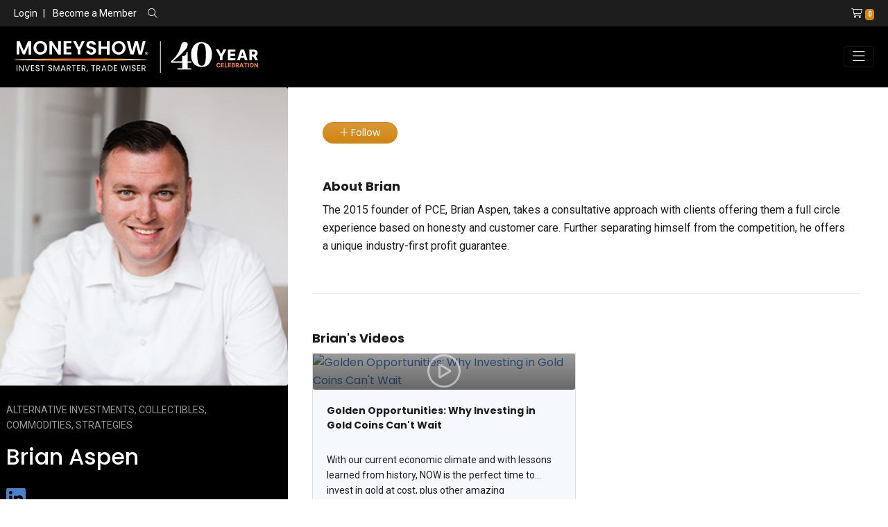

--- FILE ---
content_type: text/html; charset=utf-8
request_url: https://www.moneyshow.com/expert/9373e3e6607c403c8bc80ac05a319aa6/brian-aspen/?scode=035323
body_size: 8258
content:
<!DOCTYPE html>
<html lang="en">

<head>
    


<!-- Google Tag Manager -->
<script>
(function(w,d,s,l,i){w[l]=w[l]||[];w[l].push({'gtm.start':
new Date().getTime(),event:'gtm.js'});var f=d.getElementsByTagName(s)[0],
j=d.createElement(s),dl=l!='dataLayer'?'&l='+l:'';j.async=true;j.src=
'https://www.googletagmanager.com/gtm.js?id='+i+dl;f.parentNode.insertBefore(j,f);
})(window,document,'script','dataLayer','GTM-WCZLC97');</script>
<!-- End Google Tag Manager -->

<meta charset="utf-8" />
<meta name="viewport" content="width=device-width, initial-scale=1.0" />
<meta name="robots" content="index, follow" />
<meta name="google-site-verification" content="ZTUFQCvpAoqm_qIQem4wWeIrHQLmmEOt9Pb_EL-371A" />
<!--Meta Data Goes Here-->
    <title>Aspen, Brian</title>
    <meta name="keywords" content="9373E3E6607C403C8BC80AC05A319AA6, ALTERNATIVE INVESTMENTS, Brian Aspen, COLLECTIBLES, COMMODITIES, Preferred Coin Exchange, STRATEGIES" />
    <meta name="description" content="The 2015 founder of PCE, Brian Aspen, takes a consultative approach with clients offering them a full circle experience based on honesty and customer care. Further separating himself from the competition, he offers a unique industry-first profit guarantee.&lt;br&gt;&lt;br&gt;" />
    <!-- Twitter Meta Data -->
    <meta name="twitter:card" content="Summary" />
    <meta name="twitter:site" content="MoneyShow" />
    <meta name="twitter:title" content="Aspen, Brian" />
    <meta name="twitter:description" content="The 2015 founder of PCE, Brian Aspen, takes a consultative approach with clients offering them a full circle experience based on honesty and customer care. Further separating himself from the competition, he offers a unique industry-first profit guarantee.&lt;br&gt;&lt;br&gt;" />
        <meta property="twitter:image" content="https://msgraphics.azureedge.net/content/msc/default-ms.png" />
        <meta property="og:image" content="https://msgraphics.azureedge.net/content/msc/default-ms.png" />
    <!-- Open Graph / Facebook Meta Data -->
    <meta property="og:title" content="Aspen, Brian" />
    <meta property="og:type" content="website" />
    <meta property="og:url" content="www.moneyshow.com" />
    <meta property="og:description" content="The 2015 founder of PCE, Brian Aspen, takes a consultative approach with clients offering them a full circle experience based on honesty and customer care. Further separating himself from the competition, he offers a unique industry-first profit guarantee.&lt;br&gt;&lt;br&gt;" />
    <meta property="og:site_name" content="Aspen, Brian" />
        <link rel="canonical" href="https://www.moneyshow.com/expert/9373e3e6607c403c8bc80ac05a319aa6/" />

<link type="text/plain" rel="author" href="/humans.txt?v=3">
<link rel="apple-touch-icon" href="/apple-icon.png?v=3">
<link href="/favicon.ico?v=3" rel="shortcut icon" type="image/x-icon" />
<link rel="preconnect" href="https://www.moneyshow.com/css/icons/fontawesome-pro/css/all.min.css">

<link rel="preconnect" href="https://fonts.googleapis.com/css2?family=Poppins&family=Roboto&family=Roboto+Condensed&Bebas+Neue&display=swap">

<link rel="preload" as="style" href="https://www.moneyshow.com/css/bootstrap-ms.css" />
<link rel="preload" as="style" href="https://www.moneyshow.com/css/theme.min.css" />



<link href="https://fonts.googleapis.com/css2?family=Poppins&family=Roboto&family=Roboto+Condensed&Bebas+Neue&display=swap" rel="stylesheet">

<link href="https://cdnjs.cloudflare.com/ajax/libs/slick-carousel/1.9.0/slick.min.css" rel="stylesheet" type="text/css">
<link rel="stylesheet" href="https://www.moneyshow.com/css/bootstrap-ms.css" type="text/css" />
<link rel="stylesheet" href="https://www.moneyshow.com/css/theme.min.css" type="text/css" />
<link rel="stylesheet" href="https://cdn.jsdelivr.net/npm/bootstrap-select@1.13.14/dist/css/bootstrap-select.min.css">
</head>
<body>
    
<!-- Google Tag Manager (noscript) -->
<noscript>
    <iframe src="https://www.googletagmanager.com/ns.html?id=GTM-WCZLC97"
            height="0" width="0" style="display:none;visibility:hidden"></iframe>
</noscript>
<!-- End Google Tag Manager (noscript) -->



<header class="header-tophat bg-dark py-2 font-14 font-roboto d-none d-md-block d-print-none align-self-center">
    <div class="container-fluid">
        <div class="row justify-content-between">
                <div class="col-md-6 align-self-center">
                    <ul class="list-group list-group-horizontal">
                        <li class="align-self-center">
                            <a href="/login/" class="text-white">Login</a>
                        </li>
                        <li>
                            <span class="mx-2 text-white">|</span>
                            <a href="/become-a-member/" class="text-white">Become a Member</a>
                        </li>
                        <li class="ml-3 align-self-center">
                            <span class="search-label"><i class="fal fa-search text-white"></i></span>
                            <div class="show-search">
                                <form method="get" action="/search/" class="ml-3" role="search">
                                    <div class="form-group m-0">
                                        <div class="input-group m-0">
                                            <input class="form-control form-control-sm font-14 p-0" id="q" name="q" required="required" type="text" value="" />
                                            <div class="input-group-append">
                                                <button type="submit" class="form-control form-control-sm btn-primary font-12">Search</button>
                                            </div>
                                        </div>
                                    </div>
                                </form>
                            </div>
                        </li>
                    </ul>
                </div>
                <div class="col-md-4 justify-content-end text-white text-right">
                    <a href="/shopping-cart/?cartid=0"><i class="fal fa-shopping-cart text-white ml-3"></i><span class="badge badge-secondary ml-1 font-roboto-condensed">0</span></a>
                </div>
        </div>
    </div>
</header>

<header class="header bg-black py-2">
    <div class="container-fluid">
        <nav class="navbar navbar-expand-lg navbar-dark bg-black px-0">
            <a class="navbar-brand" href="/">
                <img loading="lazy" src="https://cdn.moneyshow.com/mscache/ms-logo/logo-40th.svg?v=2"
                     alt="MoneyShow.com Logo" class="img-fluid" />
            </a>

            <button class="navbar-toggler" type="button"
                    data-toggle="collapse" data-target="#navbarNavDropdown"
                    aria-controls="navbarNavDropdown" aria-expanded="false"
                    aria-label="Toggle navigation">
                <i class="fal fa-bars"></i>
            </button>
            <div class="collapse navbar-collapse" id="navbarNavDropdown">
                    <div class="d-block d-lg-none">
                        <div class="text-muted font-14  mb-7">
                            <a class="text-primary " href="/login/">LOGIN</a>
                        </div>
                    </div>
                <ul class="navbar-nav ml-auto text-white">
                    <li class="nav-item dropdown align-self-center">
                        <a class="nav-link dropdown-toggle" href="#" id="library" data-toggle="dropdown" aria-haspopup="true" aria-expanded="false">
                            Investing &amp; Trading
                        </a>
                        <div class="dropdown-menu bg-black" aria-labelledby="library">
                            <a class="dropdown-item" href="/markets-economy/">Markets & Economy</a>
                            <a class="dropdown-item" href="/etfs-funds/">ETFs & Funds</a>
                            <a class="dropdown-item" href="/investing-strategies-and-personal-finance/">Investing Strategies & Personal Finance</a>
                            <a class="dropdown-item" href="/futures-commodities-and-options/">Futures, Commodities, & Options</a>
                            <a class="dropdown-item" href="/forex-crypto/">Forex &amp; Crypto</a>
                            <a class="dropdown-item" href="/stocks/">Stocks</a>
                            <a class="dropdown-item" href="/trading-strategies/">Trading Strategies</a>
                            <a class="dropdown-item" href="/library/">Content Library</a>
                        </div>
                    </li>
                    <li class="nav-item align-self-center">
                        <a class="nav-link" href="/experts/">Experts</a>
                    </li>
                    <li class="nav-item dropdown align-self-center">
                        <a class="nav-link dropdown-toggle" href="#" id="virtual" data-toggle="dropdown" aria-haspopup="true" aria-expanded="false">
                            Virtual Learning
                        </a>
                        <div class="dropdown-menu bg-dark-gray" aria-labelledby="virtual">
                            <a class="dropdown-item" href="/live-events/virtual-expos/">Virtual Expos</a>
                            <a class="dropdown-item" href="/courses/">Courses</a>
                            <a class="dropdown-item" href="/virtual-pass/">Virtual Passes</a>
                            <a class="dropdown-item" href="/library/?mediatype=videos">Video Library</a>
                            <a class="dropdown-item" href="/marketplace/">Marketplace</a>
                            <a class="dropdown-item" href="/newsletters/">Newsletters</a>
                        </div>
                    </li>
                    <li class="nav-item align-self-center">
                        <a class="nav-link" href="/courses/">Courses</a>
                    </li>
                    <li class="nav-item dropdown align-self-center">
                        <a class="nav-link dropdown-toggle" href="#" id="live" data-toggle="dropdown" aria-haspopup="true" aria-expanded="false">
                            Live Events
                        </a>
                        <div class="dropdown-menu bg-dark-gray" aria-labelledby="live">
                            <a class="dropdown-item" href="/live-events/face-to-face/">In-Person Conferences</a>
                            <a class="dropdown-item" href="/live-events/virtual-expos/">Virtual Expos</a>
                            <a class="dropdown-item" href="/live-events/seminars-at-sea/">Seminars-at-Sea</a>
                            <a class="dropdown-item" href="/live-events/">All Live Events</a>
                        </div>
                    </li>
                    <li class="nav-item mt-5 mt-lg-0 mr-0">
                        <a class="btn btn-block btn-outline-primary text-white" href="/premium/">Premium</a>
                    </li>
                    <li class="nav-item mt-2 mt-lg-0 mr-0 d-block d-lg-none">
                        <a href="/shopping-cart/?cartid=0"
                           class="btn btn-block btn-outline-primary text-white">
                            <i class="fal fa-shopping-cart text-white ml-3"></i> Shopping Cart
                            <span class="badge badge-secondary ml-1 font-roboto-condensed">0</span>
                        </a>
                    </li>
                </ul>
            </div>
        </nav>
    </div>
</header>



    
    <main role="document">
        

<section id="Expert">
    <div class="container-fluid pl-0">

            <div class="row">
                <div class="bg-black p-0 col-md-4 col-lg-3 col-xl-2">
                    <div class="">
                        <img  loading="lazy"  src="https://cdn.moneyshow.com/mscache/spk-images/1084042SPK_350x350.jpg?v=2" 
                             alt="Brian Aspen photo" 
                             class="card-img" />
                        <div class="p-4 text-white">
                            <p class="text-muted font-14 mb-3 font-roboto font-weight-lightbold text-uppercase">ALTERNATIVE INVESTMENTS, COLLECTIBLES, COMMODITIES, STRATEGIES </p>
                            <div class="row no-gutters align-self-center">
                                <div class="col">
                                    <h1 class="text-white h2">Brian Aspen</h1>
                                </div>
                            </div>
                            <div class="my-3">
                                                                                                    <a target="_blank" href="https://www.linkedin.com/in/brian-aspen-bb74b4132/"><i class="fab fa-linkedin fa-2x text-primary mr-2"></i></a>
                            </div>
                            <div class="font-roboto font-14 font-weight-lightbold text-light-gray font-italic">
                                Founder,
                                <p>Preferred Coin Exchange</p>
                            </div>
                                <ul class="font-14 font-roboto pl-3 mt-2">
                                    <li class="mb-2"> Founder of Preferred Coin Exchange</li>
                                        <li class="mb-2">Brian Aspen Offers a Unique Industry First Profit Guarantee</li>
                                                                    </ul>
                        </div>
                    </div>
                </div>
                <div class="col-md-8 col-lg-9 col-xl-10">
                    <div class="container-fluid">
                        <div class="row m-section">
                        <div class="col-12">
                                <a data-toggle="tooltip" title="You must login to follow our experts." class="btn btn-secondary rounded-pill px-4 btn-sm follow" href="/login/" data-content="1"><i class="fal fa-plus"></i> Follow</a>
                            <div class="mt-4 pt-4">
                                <h3>About Brian</h3>
                                <div class="font-roboto ">The 2015 founder of PCE, Brian Aspen, takes a consultative approach with clients offering them a full circle experience based on honesty and customer care. Further separating himself from the competition, he offers a unique industry-first profit guarantee.</div>
                            </div>
                        </div>
                        </div>

                            <hr />
                            <div class="m-section">
                                <div class="row">
                                    <div class="col">
                                        <h3>Brian's Videos</h3>
                                    </div>
                                </div>
                                <div class="row">

                                        <div class="col-xl-3 col-lg-4 col-md-6 mb-4">
                                            
    <div class="card rounded-0 h-100 mb-3">
        <div class="zoom position-relative">
            <a href="https://www.moneyshow.com/video/74926ff6187a49a0a692c3ac211c06d41/golden-opportunities-why-investing-in-gold-coins-cant-wait/">
                    <img  loading="lazy"  class="img-fluid card-img-top" src="https://img.youtube.com/vi/BoWvLlWTasc/mqdefault.jpg" alt="Golden Opportunities:  Why Investing in Gold Coins Can&#39;t Wait" style="height:175px !important;">
                <div class="card-img-overlay text-white text-center d-flex ">
                    <div class="align-self-center mx-auto">
                        <i class="fal fa-play-circle fa-3x text-white-50"></i>
                    </div>
                </div>
            </a>
        </div>
        <div class="card-body bg-light pb-0">
            <div class="pb-3">
                <a href="https://www.moneyshow.com/video/74926ff6187a49a0a692c3ac211c06d41/golden-opportunities-why-investing-in-gold-coins-cant-wait/" class="card-title font-14 text-dark font-weight-bold line-21 descr-truncate " data-toggle="tooltip" title="Golden Opportunities:  Why Investing in Gold Coins Can&#39;t Wait">Golden Opportunities:  Why Investing in Gold Coins Can't Wait</a>
            </div>
            <div class="font-roboto font-14 descr-truncate "><p>With our current economic climate and with lessons learned from history, NOW is the perfect time to invest in gold at cost, plus other amazing opportunities. &nbsp;&nbsp;</p></div>

        </div>
        <div class="card-footer pt-1 border-0 bg-light">

                <div class="row no-gutters mb-1 mt-3">
                    <div class="col-2">
                        <a class="text-decoration-none expert fadeIn-left " href="/expert/9373e3e6607c403c8bc80ac05a319aa6/brian-aspen/?scode=035323">
                            <img  loading="lazy"  src="https://cdn.moneyshow.com/mscache/spk-images/1084042SPK_80x80.jpg?v=2" alt="Brian Aspen Photo" class="img-fluid border rounded-circle"  />
                        </a>
                    </div>
                    <div class="col-10 pl-2">
                        <a href="/expert/9373e3e6607c403c8bc80ac05a319aa6/brian-aspen/?scode=035323" class="font-14 text-dark-gray font-weight-bold">Brian Aspen</a>
                        <p class="text-uppercase text-muted font-12">PRECIOUS METALS </p>
                    </div>
                </div>
            <div class="row font-weight-bold">

                <div class="col font-12 font-roboto-condensed text-muted">
                    &nbsp;
                </div>
                <div class="col text-right">
                    <div class="font-12 text-uppercase text-muted text-truncate font-roboto-condensed">
                            <span class="font-weight-bold"><i class="fal fa-clock mr-1"></i> 29:05</span>
                    </div>
                </div>

            </div>
        </div>
    </div>

                                        </div>
                                </div>
                            </div>
                                                                                                                                            </div>
                </div>
            </div>
    </div>
</section>


    </main>
    <div id="iFrame" class="modal fade close-modal" tabindex="-1" role="dialog" aria-labelledby="vcenter" aria-hidden="true" style="display: none;">
        <div class="modal-dialog modal-dialog-centered modal-lg">
            <div class="modal-content">
                <div class="modal-header bg-light-success">
                    <h4 class="modal-title" id="vcenter"></h4>
                    <button type="button" class="close" data-dismiss="modal" aria-hidden="true">×</button>
                </div>
                <div class="modal-body">
                    <iframe id="ifrm" name="ifrm" src="" height="" frameborder="0" scrolling="auto"></iframe>
                </div>
                <div class="modal-footer">
                    <button type="button" class="btn btn-danger btn-sm" data-dismiss="modal">Close</button>
                </div>
            </div>
            <!-- /.modal-content -->
        </div>
        <!-- /.modal-dialog -->
    </div>

    

<footer class="bg-black py-4 font-roboto d-print-none">
    <div class="container-xl">
        <div class="row my-4">
            <div class="col-lg-9 col-sm-6 text-center text-sm-left">
                <a href="/"><img  loading="lazy"  src="/img/logo.svg?v=2" alt="MoneyShow Logo" /></a>
            </div>
            <div class="col-lg-3 col-sm-6">
                <nav class="navbar navbar-expand  navbar-dark bg-black px-0 mt-3 mt-sm-0 text-center">
                    <ul class="navbar-nav ml-sm-auto mx-sm-0 mx-auto">
                        <li class="nav-item ml-0">
                            <a class="nav-link font-weight-normal pl-0 " target="_blank" href="https://facebook.com/officialmoneyshow/">
                                <i class="fa-brands fa-square-facebook fa-2xl"></i>
                            </a>
                        </li>
                        <li class="nav-item ml-0">
                            <a class="nav-link font-weight-normal pl-0" target="_blank" href="https://twitter.com/moneyshow"><i class="fa-brands fa-square-x-twitter fa-2xl"></i></a>
                        </li>
                        <li class="nav-item ml-0">
                            <a class="nav-link font-weight-normal pl-0" target="_blank" href="https://www.linkedin.com/company/moneyshow/"> <i class="fa-brands fa-linkedin fa-2xl"></i></a>
                        </li>
                        <li class="nav-item ml-0">
                            <a class="nav-link font-weight-normal pl-0" target="_blank" href="https://www.youtube.com/moneyshow"><i class="fa-brands fa-youtube fa-2xl"></i></a>
                        </li>
                        <li class="nav-item ml-0 mr-0">
                            <a class="nav-link font-weight-normal pl-0"  target="_blank" href="https://www.instagram.com/moneyshow"><i class="fa-brands fa-instagram fa-2xl"></i></a>
                        </li>

                    </ul>
                </nav>
            </div>
        </div>

        <div class="row ">
            <div class="col-lg-9 col-sm-9 align-self-end text-center">
                <nav class="navbar navbar-expand-md navbar-dark bg-black px-0 ">
                    <ul class="navbar-nav text-white text-uppercase text-center text-sm-left text-md-center mx-auto mx-sm-0">
                        <li class="nav-item ml-0">
                            <a class="nav-link font-weight-normal pl-0" target="_blank" href="https://advertise.moneyshow.com">Advertise</a>
                        </li>
                        <li class="nav-item ">
                            <a class="nav-link font-weight-normal" href="/about-us/">About Us</a>
                        </li>
                        <li class="nav-item ">
                            <a class="nav-link font-weight-normal" href="/faq/">FAQ</a>
                        </li>

                        <li class="nav-item ">
                            <a class="nav-link font-weight-normal" href="/media/">Media</a>
                        </li>
                        <li class="nav-item ">
                            <a class="nav-link font-weight-normal" href="/marketplace/">Marketplace</a>
                        </li>
                        <li class="nav-item ">
                            <a class="nav-link font-weight-normal" href="/newsletters/">Newsletters</a>
                        </li>
                        <li class="nav-item ">
                            <a class="nav-link font-weight-normal" href="/newswire/">Newswire</a>
                        </li>
                    </ul>
                </nav>
            </div>
            <div class="col-lg-3 col-sm-3 text-sm-right text-center">
                <h5 class="text-primary text-uppercase font-roboto mb-0">Contact Us</h5>
                <p class="my-2"><a href="mailto:support@moneyshow.com" class="text-white font-weight-bold font-14 font-roboto">Support@MoneyShow.com</a></p>
                <a href="tel:9419550323" class="text-secondary font-14 font-roboto">(941) 955-0323</a>
            </div>
        </div>

        <div class="text-white font-14 font-roboto mt-3">
            &copy; 2026 MoneyShow.com, LLC. All Rights Reserved. Before using this site please read our complete <a href="/terms-of-use/" class="text-white "><u>Terms of Service</u></a>, including the trademark notice, and our <a href="/privacy-policy/" class="text-white"><u>Privacy Policy</u></a>.
            California and Nevada residents click here for <a class="text-white" href="/do-not-sell-my-information/"><u>do not sell my personal information</u></a>.
        </div>
    </div>
</footer>
<script src="https://code.jquery.com/jquery-3.4.1.min.js"
        integrity="sha256-CSXorXvZcTkaix6Yvo6HppcZGetbYMGWSFlBw8HfCJo="
        crossorigin="anonymous"></script>

<script src="https://cdn.jsdelivr.net/npm/popper.js@1.16.1/dist/umd/popper.min.js"
        integrity="sha384-9/reFTGAW83EW2RDu2S0VKaIzap3H66lZH81PoYlFhbGU+6BZp6G7niu735Sk7lN"
        crossorigin="anonymous"></script>

<script src="https://stackpath.bootstrapcdn.com/bootstrap/4.5.2/js/bootstrap.min.js"
        integrity="sha384-B4gt1jrGC7Jh4AgTPSdUtOBvfO8shuf57BaghqFfPlYxofvL8/KUEfYiJOMMV+rV"
        crossorigin="anonymous"></script>

<script src="https://cdnjs.cloudflare.com/ajax/libs/slick-carousel/1.9.0/slick.min.js" type="text/javascript"></script>
<script src="https://cdn.jsdelivr.net/npm/bootstrap-select@1.13.14/dist/js/bootstrap-select.min.js"></script>

<script src="https://kit.fontawesome.com/be6525b97e.js" crossorigin="anonymous"></script>

<script src="/js/plugins/countdown.min.js"></script>

<script type="text/javascript" src="/js/main.js?v=1/22/2026 12:14:39 PM"></script>
<script>
            var googletag = googletag || {};
            googletag.cmd = googletag.cmd || [];
            (function () {
                var gads = document.createElement('script');
                gads.async = true;
                gads.type = 'text/javascript';
                var useSSL = 'https:' === document.location.protocol;
                gads.src = (useSSL ? 'https:' : 'http:') + '//www.googletagservices.com/tag/js/gpt.js';
                var node = document.getElementsByTagName('script')[0];
                node.parentNode.insertBefore(gads, node);
            })();
            (function () {
                var gSync = document.createElement('script');
                gSync.async = true;
                gSync.type = 'text/javascript';
                var useSSL = 'https:' === document.location.protocol;
                gSync.src = (useSSL ? 'https:' : 'http:') + '//pagead2.googlesyndication.com/pagead/js/adsbygoogle.js';
                var node = document.getElementsByTagName('script')[0];
                node.parentNode.insertBefore(gSync, node);
            })();
            googletag.cmd.push(function () {
				googletag.defineSlot('/13616569/MScom2.0_184x90_1', [184, 90], '184x90_1').addService(googletag.pubads());
                googletag.defineSlot('/13616569/MScom2.0_184x90', [184, 90], '184x90').addService(googletag.pubads());
                googletag.defineSlot('/13616569/MScom2.0_300x600', [300, 600], '300x600').addService(googletag.pubads());
                googletag.defineSlot('/13616569/MScom2.0_970x250', [970, 250], '970x250').addService(googletag.pubads());
                googletag.defineSlot('/13616569/MScom2.0_300x250', [300, 250], '300x250').addService(googletag.pubads());
                googletag.defineSlot('/13616569/MScom2.0_300x250_1', [300, 250], '300x250_1').addService(googletag.pubads());
                googletag.defineSlot('/13616569/MScom2.0_300x100', [300, 100], '300x100').addService(googletag.pubads());
                googletag.defineSlot('/13616569/MScom2.0_300x100_1', [300, 100], '300x100_1').addService(googletag.pubads());
                googletag.defineSlot('/13616569/MScom2.0_300x100_2', [300, 100], '300x100_2').addService(googletag.pubads());
                googletag.defineSlot('/13616569/MScom2.0_728x90_3', [728, 90], '728x90_3').addService(googletag.pubads());
                googletag.defineSlot('/13616569/MScom2.0_728x90', [728, 90], '728x90').addService(googletag.pubads());
                googletag.defineSlot('/13616569/MScom2.0_728x90_1', [728, 90], '728x90_1').addService(googletag.pubads());
                googletag.defineSlot('/13616569/MScom2.0_728x90_2', [728, 90], '728x90_2').addService(googletag.pubads());
                googletag.defineSlot('/13616569/MScom2.0_728x90_SPNSR', [728, 90], '728x90_Spn').addService(googletag.pubads());
                googletag.defineSlot('/13616569/tastytrade_272x543', [272, 543], '272x543').addService(googletag.pubads());
                googletag.defineSlot('/13616569/tastytrade_300x250', [300, 250], '300x250_tasty').addService(googletag.pubads());
                googletag.defineSlot('/13616569/CLP_300x250', [300, 250], 'CLP_300x250').addService(googletag.pubads());
                googletag.defineSlot('/13616569/CLP_300x600', [300, 600], 'CLP_300x600').addService(googletag.pubads());
                googletag.defineSlot('/13616569/CLP_728x90_1', [728, 90], 'CLP_728x90_1').addService(googletag.pubads());
                googletag.defineSlot('/13616569/CLP_728x90', [728, 90], 'CLP_728x90').addService(googletag.pubads());
                googletag.defineSlot('/13616569/MScom2.0_1268x90', [1268, 90], '1268x90').addService(googletag.pubads());
                googletag.pubads().enableSingleRequest();
				googletag.pubads().setTargeting('subnav', '');
				googletag.pubads().setTargeting('Keywords', '');
				googletag.pubads().setTargeting('tickers', '');
                googletag.pubads().setTargeting('SponsorKW', '');
                googletag.pubads().setTargeting('AccountID', '');
				googletag.pubads().collapseEmptyDivs();
                googletag.enableServices();
            });
            googletag.cmd.push(function () { googletag.display('184x90_1'); });
            googletag.cmd.push(function () { googletag.display('184x90'); });
            googletag.cmd.push(function () { googletag.display('970x250'); });
            googletag.cmd.push(function () { googletag.display('300x100'); });
            googletag.cmd.push(function () { googletag.display('300x250'); });
            googletag.cmd.push(function () { googletag.display('300x600'); });
            googletag.cmd.push(function () { googletag.display('300x250_1'); });
            googletag.cmd.push(function () { googletag.display('728x90_3'); });
            googletag.cmd.push(function () { googletag.display('728x90'); });
            googletag.cmd.push(function () { googletag.display('728x90_1'); });
            googletag.cmd.push(function () { googletag.display('728x90_2'); });
            googletag.cmd.push(function () { googletag.display('272x543'); });
            googletag.cmd.push(function () { googletag.display('300x250_tasty'); });
			googletag.cmd.push(function () { googletag.display('728x90_Spn'); });
            googletag.cmd.push(function () { googletag.display('CLP_300x250'); });
            googletag.cmd.push(function () { googletag.display('CLP_300x600'); });
            googletag.cmd.push(function () { googletag.display('CLP_728x90'); });
            googletag.cmd.push(function () { googletag.display('CLP_728x90_1'); });
            googletag.cmd.push(function () { googletag.display('1268x90'); });

</script>
    

</body>
</html>